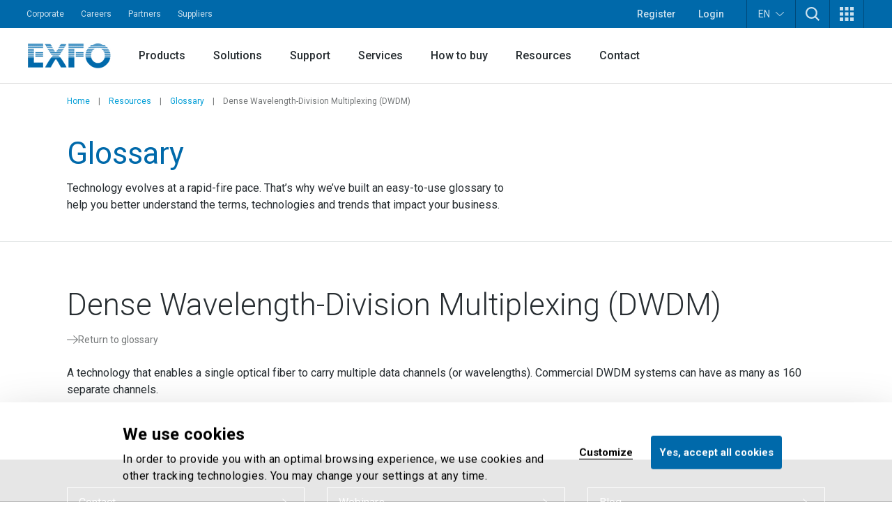

--- FILE ---
content_type: text/css
request_url: https://www.exfo.com/dist/views/header.220f3a96.css
body_size: -214
content:
[data-js-has-submenu] [data-js-trigger]{z-index:-1;transition:.5s cubic-bezier(.215,.61,.355,1);box-shadow:0 8px 96px #0000004d}[data-js-has-submenu]:hover [data-js-trigger],[data-js-has-submenu].open [data-js-trigger]{pointer-events:auto;visibility:visible;--tw-translate-y: 0px;transform:translate(var(--tw-translate-x),var(--tw-translate-y)) rotate(var(--tw-rotate)) skew(var(--tw-skew-x)) skewY(var(--tw-skew-y)) scaleX(var(--tw-scale-x)) scaleY(var(--tw-scale-y));opacity:1}[data-js-has-submenu] button.reverse{transform:rotate(180deg)}[data-js-dropdown-backdrop]{transition:.5s cubic-bezier(.215,.61,.355,1)}[data-js-dropdown-backdrop].displayed{opacity:.6}


--- FILE ---
content_type: application/javascript; charset=utf-8
request_url: https://discover.exfo.com/index.php/form/getForm?munchkinId=763-OEB-178&form=3837&url=https%3A%2F%2Fwww.exfo.com%2Fen%2Fresources%2Fglossary%2Fdense-wavelength-division-multiplexing-dwdm%2F&callback=jQuery371010449643229969152_1768442144412&_=1768442144413
body_size: 1463
content:
jQuery371010449643229969152_1768442144412({"Id":3837,"Vid":3837,"Status":"approved","Name":"Form - Umbraco - Newsletter Footer - EN - 3837","Description":"","Layout":"left","GutterWidth":5,"OffsetWidth":5,"HasTwoButtons":true,"SubmitLabel":"Submit","ResetLabel":"Clear","ButtonLocation":"110","LabelWidth":100,"FieldWidth":150,"ToolTipType":"none","FontFamily":null,"FontSize":"13px","FontColor":"#333","FontUrl":null,"LineMargin":5,"ProcessorVersion":2,"CreatedByUserid":4750,"ProcessOptions":{"language":"English","locale":"en_CA","profiling":{"isEnabled":false,"numberOfProfilingFields":3,"alwaysShowFields":[]},"socialSignOn":{"isEnabled":false,"enabledNetworks":[],"cfId":null,"codeSnippet":""}},"EnableDeferredMode":0,"EnableCaptcha":0,"EnableGlobalFormValidationRule":1,"ButtonType":null,"ButtonImageUrl":null,"ButtonText":null,"ButtonSubmissionText":"Please Wait","ButtonStyle":{"id":14,"className":"mktoNative","css":"","buttonColor":null},"ThemeStyle":{"id":3,"displayOrder":7,"name":"Plain","backgroundColor":"#FFF","layout":"left","fontFamily":"inherit","fontSize":"13px","fontColor":"#333","offsetWidth":5,"gutterWidth":5,"labelWidth":100,"fieldWidth":150,"lineMargin":5,"useBackgroundColorOnPreview":false,"css":".mktoForm fieldset.mkt3-formEditorFieldContainer{border: solid 1px gray;}.mktoForm fieldset.mkt3-formEditorFieldContainer legend{padding:0 1em;}","href":"css\/forms2-theme-plain.css","buttonStyleId":14},"ThemeStyleOverride":null,"LiveStreamSettings":null,"rows":[[{"Id":114853,"Name":"Email","IsRequired":true,"Datatype":"email","Maxlength":255,"InputLabel":"","InputInitialValue":"","InputSourceChannel":"constant","PlaceholderText":"Your email","ValidationMessage":"Must be valid email. \u003Cspan class='mktoErrorDetail'\u003Eexample@yourdomain.com\u003C\/span\u003E","DisablePrefill":true}],[{"Id":114854,"Name":"mktoUmbracoFormSubmissionDev","Datatype":"hidden","InputLabel":"Umbraco Dev","InputInitialValue":"","InputSourceChannel":"constant","ProfilingFieldNumber":0,"DisablePrefill":true}],[{"Id":114855,"Name":"singleOptIn","IsRequired":true,"Datatype":"single_checkbox","PicklistValues":[{"label":"","value":"yes"}],"InputLabel":"I consent to receive emails from EXFO on events, product and service updates.","InputInitialValue":"","InputSourceChannel":"constant","LabelWidth":209,"ProfilingFieldNumber":0,"ValidationMessage":"This field is required.","DisablePrefill":true}],[{"Id":114856,"Name":"HtmlText_2018-10-24T19:36:13.833Z","Datatype":"htmltext","InputInitialValue":"","LabelWidth":320,"ProfilingFieldNumber":0,"Htmltext":"\u003Cspan style=\"font-family: helvetica, arial, sans-serif; font-size: 16px;\"\u003E\u003Cspan style=\"color: #000000;\"\u003EBy providing your information, you acknowledge that you understand EXFO's\u003C\/span\u003E \u003Cspan style=\"color: #009dd6;\"\u003E\u003Ca href=\"https:\/\/www.exfo.com\/en\/user-privacy-notice\/\" target=\"_blank\" title=\"User Privacy Notice\" id=\"\" style=\"color: #009dd6;\"\u003EUser Privacy Notice\u003C\/a\u003E\u003C\/span\u003E.\u003C\/span\u003E","IsLabelToLeft":true}],[{"Id":114857,"Name":"lastRecaptchaUserFingerprint","Datatype":"hidden","Maxlength":2000,"InputLabel":"lastReCAPTCHAUserFingerprint:","InputInitialValue":"","InputSourceChannel":"constant","ProfilingFieldNumber":0,"DisablePrefill":true}]],"fieldsetRows":[],"action":null,"munchkinId":"763-OEB-178","dcJsUrl":"","invalidInputMsg":"Invalid Input","formSubmitFailedMsg":"Submission failed, please try again later."});